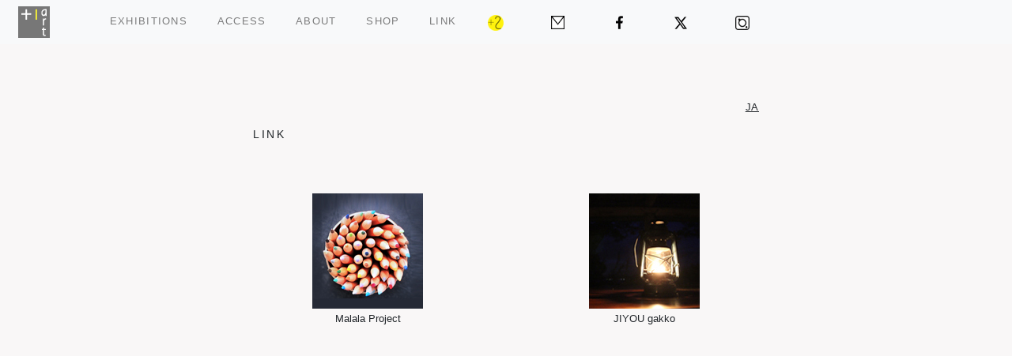

--- FILE ---
content_type: text/html
request_url: http://plus1art.jp/En_+1/En_+1LINK.html
body_size: 1580
content:
<!DOCTYPE html>
<html lang="en">
  <head>
    <meta charset="UTF-8">
    <meta http-equiv="X-UA-Compatible" content="IE=edge">
    <meta name="viewport" content="width=device-width, initial-scale=1">
    <title>+1art ABOUT</title>
    <!-- Bootstrap -->
    <link href="../css/bootstrap-4.4.1.css" rel="stylesheet">
	</head>  
  <link href="../css/+1.css" rel="stylesheet" type="text/css">
   <link href="../css/+1.css" rel="stylesheet" type="text/css">
  <style type="text/css">
  a:hover {
  text-decoration: none;
  color: #ccc;
}
  a:link {
  color: #212529;
  text-decoration: none;
}
a:visited {
  text-decoration: none;
  color: #212529;
}
a:active {
  text-decoration: none;
  color: #212529;
}

  body,td,th {
  font-family: YuGothic, "Yu Gothic medium", "Hiragino Sans", Meiryo, sans-serif;
  color: #212529;
	background-color: #f9f7f7;
}
</style>
  
  <body style="padding-top: 70px; padding-bottom: 70px;">
  
<!--HEADER NAVI-->
  <nav class="navbar fixed-top navbar-expand-lg navbar-light bg-light"> <a href="En_+1Top.html"><img src="../image/Logo/+1art_40x40.png" class="img-fluid plus1art" alt="+1art"></a>
    <button class="navbar-toggler" type="button" data-toggle="collapse" data-target="#navbarSupportedContent1" aria-controls="navbarSupportedContent1" aria-expanded="false" aria-label="Toggle navigation"> <span class="navbar-toggler-icon"></span></button>
    <div class="collapse navbar-collapse" id="navbarSupportedContent1">
      <ul class="navbar-nav mr-auto">
        <li class="nav-item-en"> </li>
        <li class="nav-item-en"> <a class="nav-link" href="En_+1ARCHIVES.html">EXHIBITIONS</a></li>
        <li class="nav-item-en"> <a class="nav-link" href="En_+1ACCESS2.html">ACCESS</a></li>
        <li class="nav-item-en"> <a class="nav-link" href="En_+1ABOUT2.html">ABOUT</a></li>
        <li class="nav-item-en"> <a href="https://gal004.stores.jp" target="_blank" class="nav-link">SHOP</a></li>
        <li class="nav-item-en"> <a class="nav-link" href="En_+1LINK.html">LINK</a></li>
        <li class="nav-item-img1"> <a class="nav-link" href="../En_+2/En_+2CURRENT.html"><img src="../image/Logo/Mark_+2_200x200.png" width="20" height="20" alt="+2_CURRENT"/></a></li>
        <li class="nav-item-img1"> <a class="nav-link" href="mailto:gal@plus1art.jp"><img src="../image/Logo/Mark_Mail_200x200.png" width="17" height="17" alt="Mail"/></a></li>
        <li class="nav-item-img1"> <a href="https://www.facebook.com/1art-378186609030894/" target="_blank" class="nav-link"><img src="../image/Logo/Mark_face_200x200.png" width="17" height="17" alt="facebook"/></a></li>
        <li class="nav-item-img1"> <a href="https://x.com/plus1art" target="_blank" class="nav-link"><img src="../image/Logo/Mark_X_200x200 .png" width="16" height="16" alt="X"/></a></li>
        <li class="nav-item-img1"> <a href="https://www.instagram.com/plus1art/" target="_blank" class="nav-link"><img src="../image/Logo/Mark_Insta2_200x200.png" width="18" height="18" alt="X"/></a></li>
      </ul>
    </div>
  </nav>
<!--EN NAVI-->
	  
<!--    MAIN-->
<div class="container main about">
	<div class="col-sm-12 enja-link">
  <a href="../Ja_+1/LINK.html">    <p class="eng-link"><u>JA</u></p>
  </a>
	</div>
	<div class="col-sm-12">
    <p class="pagetitle">LINK</p>
    </div><br>
   <div class="row" style="max-width: 700px">
	  <div class="col-md-6 text-center">
		   <a href="../Ja_+1/MalalaP.html"><img src="../image/Malala/Malala.jpg" alt="malala-project" width="140" class="img-fluid" >
      </a><br>
       <p class="st12 text-center">Malala Project
      </p><br>
	   </div>
	  <div class="col-md-6 text-center">
		    <a href="http://xn--48s290a07tuen.jp/"><img src="../image/Link/Jgakko.jpg" alt="jiyuugakko" width="140" class="img-fluid" > </a><br>
     <p class="st12 text-center">JIYOU gakko</p><br>
	 </div>
  </div>


</div>


  <!-- jQuery (necessary for Bootstrap's JavaScript plugins) --> 
    <script src="../js/jquery-3.4.1.min.js"></script> 
    <!-- Include all compiled plugins (below), or include individual files as needed --> 
    <script src="../js/popper.min.js"></script> 
    <script src="../js/bootstrap-4.4.1.js"></script>
  </body>
</html>

--- FILE ---
content_type: text/css
request_url: http://plus1art.jp/css/+1.css
body_size: 6640
content:
w@charset "UTF-8";
/* CSS Document */

body,td,th {
    font-family: YuGothic, "Yu Gothic medium", "Hiragino Sans", Meiryo, sans-serif;
    font-size: small;
}
/*区切り線*/
.hr1 {
  border-width: 1px 0 0 0; /* 太さ */
  border-style: solid; /* 種類 */
  border-color: gray; /* 色 */
}

.hr2 {
	border-width: 2px 0 0 0; /* 太さ */
  border-style: solid; /* 種類 */
  border-color: gray; /* 色 */
}
.hr3 {
	border-width: 3px 0 0 0; /* 太さ */
  border-style: solid; /* 種類 */
  border-color: gray; /* 色 */
}

.hr4 {
	border-width: 4px 0 0 0; /* 太さ */
  border-style: solid; /* 種類 */
  border-color: gray; /* 色 */
}


/*Text h1-h5*/
h1, h2, h3, h4, h5, h6,
.h1, .h2, .h3, .h4, .h5, .h6 {
  margin-bottom: 0.5rem;
  font-weight: 500;
  line-height: 1em;
	letter-spacing: 0.1em;
}

h1, .h1 {
  font-size: 2rem;
}


h2, .h2 {
  font-size: 1.5rem;
}

h3, .h3 {
  font-size: 1.4rem;
}

h4, .h4 {
  font-size: 1.3rem;
　letter-spacing: 0.2em;
　font-weight: 500;
}

h5, .h5 {
  font-size: 1.2rem;
　letter-spacing: 0.1em;
　font-weight: 600;
}

h6, .h6 {
  font-size: 1.1rem;
  font-weight: 600;
}

.etitle{
  font-size: 1.5rem;
  font-weight: 600;
  letter-spacing: 0.1em;
　padding-right: 0.5em;
　line-height: normal
}
.esubtitle{
  font-size: 0.85rem;
  font-weight: 500;
  letter-spacing: 0.1em;
}
.eartist{
  font-size: 0.9rem;
  font-weight: 500;
  letter-spacing: 0.1em;
}
.eartist-12{
  font-size: 0.8rem;
  font-weight: 500;
  letter-spacing: 0.09em;
  line-height: 1.5em;
}
.eartist-en{
  font-size: 0.9rem;
  font-weight: 500;
  line-height: 1.5em;
}
.eartist-13-en{
  font-size: 0.95rem;
  font-weight: 500;
  line-height: 1.5em;
  letter-spacing: 0.1em;
}
.eartist-14{
  font-size: 1rem;
  font-weight:500;
  line-height: 1.5em;
  letter-spacing: 0.1em;
}
.eartist-12-en{
  font-size: 0.9rem;
  font-weight:500;
  line-height: 1.5em;
  letter-spacing: 0.1em;
}
.eartist-gray{
  font-size: 0.8rem;
  font-weight: 600;
  line-height: 2em;
  letter-spacing: 0.1em;
  padding-left: 1.3em;
  color: #999999;
}
.eartist-s{
  font-size: 0.8rem;
  font-weight: 500;
  letter-spacing: 0.1em;
  line-height: 1.5em;

}
.eduration{
  font-size: 0.85rem;
  font-weight: 400;
  line-height: 2em;
}
.etime{
  font-size:0.8rem;
  font-weight: 400;
  letter-spacing: 0.05em;
}



/*共通　head-Navii*/

。data-toggle::after {
　font-size: 0.85rem;
}
.image_center{
	display: block;
    margin: auto;
}
.image-padding{
	padding-bottom: 1em;
}
.image-padding2{
	padding: 2rem;
}
.plus1art,.plus2{
  padding-left: 0.5em;
	padding-right: 2.2em;
}
 .navbar-light .navbar-toggler {
  border: 0;
  stroke-width='3' ;
}
.nav-item-en{
  font-size: 0.8rem;
  font-weight: 450;
  letter-spacing: 0.1em;
 	padding-left: 1.2em;
	padding-right:0.5em;
  color: #212529;
}

.nav-item-en2{
  font-size: 0.8rem;
  font-weight: 400;
  letter-spacing: 0.1em;
 	padding-left: 1em;
	padding-right:0.5em;
  color: #212529;
}
.nav-item-img1{
  padding-left: 1em;
	padding-right: 2em;
}
.nav-item-img1{
  padding-left: 1.2em;
	padding-right: 2em;
}


.enja-link{
  font-weight: 350;
  font-size: 0.8rem;
	text-align: end;
  letter-spacing: 0.05em;
}
.enja-linkcurrent{
  position: fixed;
  margin-left: auto;
  margin-right: auto;
  display: block;
  padding-top: 5px;
  font-weight: 400;
  font-size: 0.8rem;
  text-align: end;
  letter-spacing: 0.05em;
  background-color: #F9F7F7;
}
.enja-archives{
  position: fixed;
  margin-left: auto;
  margin-right: auto;
  display: block;
  font-weight: 400;
  font-size: 0.85rem;
　text-align: end;
  letter-spacing: 0.04em;
　background-color: #F9F7F7;
　max-width: 900px;
}

./*文字を四角枠で囲む*/
.border1 {
border: 1px solid #ddd;
}
.box1 {
  border: 1px solid #686868;
  padding: 1.5em;
  border-radius: 5px;
　justify-content: center;/*横の中央寄せ*/
　align-items: center;
}
.box1 p {
    margin: 0; 
    padding: 0;
}

/*文字を四角枠で囲む背景色*/
.box2 {
    padding: 0.5em 1em;
    margin: 2em 0;
    background: #FFF;
    border: solid 3px #6091d3;/*線*/
    border-radius: 10px;/*角の丸み*/
}
.box2 p {
    margin: 0; 
    padding: 0;
}
.box3 {
　display: inline-block;
　padding: 0.5em 1em;
　background: #ECEAEA;/*背景色*/
　justify-content: center;/*横の中央寄せ*/
　align-items: center;
}
.box3 p {
    margin: 0; 
    padding: 0;
}

.box3-yellow{
　display: inline-block;
　padding: 1em;
　background-color:yellow;
　justify-content: center;/*横の中央寄せ*/
　align-items: center;
}

.flame01 {
　background-color: #ECEAEA;
　width: 20%;
　margin-left: auto;
  margin-right: auto;
}
.flame02 {
　margin: 2em auto;
　padding: 1em;
　width: 100%;
　color: #000; 
}
.flame02-maru {
　background-color:#ECEAEA; 
　border: 1px solid #ccc; 
　margin: 2em auto;
　padding: 1em;
　width: 100%;
　border: solid 1px #454545;
}

.flame03 {
　background-color: #6c757d;
　width: 100%;
  margin-left: auto;
  margin-right: auto;
}

.flame04 {
　background-color: #ECEAEA;
　width: 40%;
  margin-left: auto;
  margin-right: auto;
}
.flame05 {
　background-color: #ECEAEA;
　width: 70%;
　margin-left: auto;
　margin-right: auto;
　padding: 2em;
}
.flame06 {
　background-color: #c9caca;
　width: 70%;
　margin-left: auto;
　margin-right: auto;
}
.flame07 {
　width: 90%;
　margin-left: auto;
　margin-right: auto;
}
.flame08 {
　background-color: #ECEAEA;
　width: 95%;
　margin-left: auto;
　margin-right: auto;
}
.flame09 {
　width: 80%;
　margin-left: auto;
　margin-right: auto;
}
.flame10 {
　background-color: #ECEAEA;
　width: 100%;
　margin-left: auto;
　margin-right: auto;
}
.flame60 {
　width: 60%;
　margin-left: auto;
　margin-right: auto;
}
.flame50 {
　width: 50%;
　margin-left: auto;
　margin-right: auto;
}
.flame06_circle_g {
　background-color:gray;
　width: 60%;
　border-radius:50%;
　display:flex;
　align-items:center;
　justify-content:center;
　margin-left: auto;
　margin-right: auto;
}
.flame06_circle_dg {
　background-color:gray;
　width: 60%;
　border-radius:50%;
　display:flex;
　align-items:center;
　justify-content:center;
　margin-left: auto;
　margin-right: auto;
}
円の上に文字のせ
.circle_plus1{
   width:70%;
   height:70%;
   border-radius:50%;
   background-color:gray;
   /*display:flexで中央配置*/
   display:flex;
   align-items:center;
   justify-content:center;
}


Resources
/*テキスト幅指定*/
 .poem−600 {
	max-width: 600px;
	padding-left: 2em;
	padding-right: 2em;
  	margin: 0 auto;
 }
/*画像・テキスト横並び*/
.flex{
    display: flex;
    justify-content: space-between;
	//align-items: center;
	align-items: flex-end;
}
.flex>p{
    width: 80%;
	vertical-align: middle;
}

/*/*共通　動画サイズ*/
.plus1view{
  max-width: 1000px; /* 最大幅 */
  min-width: 280px; /* 最小幅 */
  width: 100%; 
  padding-reft: 1em;
  padding-bottom: 2em
}
.charityvideo {
   width: 100%;
}
.iframe-wrapper {
  position: relative;
  padding-bottom: 56.25%;
  height: 0;
  overflow: hidden;
　background-color: #f7f9f9;
}

.iframe-wrapper iframe {
  position: absolute;
  top: 0;
  left: 0;
  width: 100%;
  height: 100%;
}
.dmview{
  max-width: 50px; /* 最大幅 */
  min-width: 280px; /* 最小幅 */
  width: 100%; 
  padding-reft: 1em;
  padding-bottom: 2em;
  text-align: center;
}

.copylight{
  font-size: 0.8rem;
  font-weight: 400em;
  letter-spacing: 0.1em;
	text-align: end:
}
.copylight-s{
  font-size: 0.8rem;
  font-weight: 350em;
  letter-spacing: 0.1em;
  color:#666666;
}
.st9-copyright{
  font-size: 0.8rem;
  font-weight: 350;
  padding-left: 1em;
  text-align: end;
  padding-right: 1em;
}
.onlinesale{
  font-size: 0.7rem;
  font-weight: 350;
  padding-left: 2em;
  text-align: end;
  padding-right: 1em;
}
.dmcaption{
  font-size: 0.7rem;
  font-weight: 300;
  text-align: end;
  line-height: 1.4em;
　padding-right: 0.5em;
}
cv{
  font-size: 0.8rem;
  font-weight: 400;
  letter-spacing: 0.1em;
  line-height: 2.5em;
  margin-left: 10em;
}


/*共通  ?*/
/*マージン設定*/
.margin1{
	margin: 1em;
}
.margin2{
	margin: 2em;
}
.main{
  margin-top: 4em;
  margin-left: auto;
  margin-right: auto;
  display: block;
　text-align:left; 
 max-width: 1000px;
}

.main-wide{
  margin-top: 4em;
  margin-left: auto;
  margin-right: auto;
  display: block;
 max-width: 1000px;
}
.main-wide2{
  margin-top: 4em;
  margin-left: auto;
  margin-right: auto;
  display: block;
 max-width: 1100px;
}
.main-wide3{
  margin-top: 4em;
  margin-left: auto;
  margin-right: auto;
  display: block;
 max-width: 1200px;
}

.pagetitle{
  font-size: 0.85rem;
  font-weight: 350;
  letter-spacing: 0.2em;
  padding-bottom: 2em;
　text-align: left;
}
.pagetitle-current{
  font-size: 0.85rem;
  font-weight: 350;
  letter-spacing: 0.2em;
  padding-bottom: 2em;
	text-align: left;
	
}
.pagetitle-about{
　font-size: 0.85rem;
　font-weight: 350;
　letter-spacing: 0.2em;
  padding-bottom: 2em;
　text-align: left;
}

.pagetitle-archives{
  font-size: 0.9rem;
  font-weight: 350;
  letter-spacing: 0.2em;
　text-align: left;
}

.title-shop{
  max-width: 600px;
  margin-left: auto;
  margin-right: auto;
  clear: both;
}
/*スライドショー　ココカラ--*/
.carousel-control-prev-icon, .carousel-control-next-icon {
    height: 15px;
    width: 15px;
    outline: #6c757d;
    background-color: #c9caca;
    background-size: 100%, 100%;
    border-radius: 50%;
    border: 0.5px solid #c9caca;
}
  .mx-auto {
    width:100%;
    height: auto;
}   
/*スライドショー　ココマデ*/



/*ARCHIVES*/

.arcives-link{
  position: fixed;
  margin-top: 20px;
  background-color: #f9f7f7;
  padding-top: 0.2em;
  font-size: 0.9rem;
  font-weight: 400;
  color: #212529;
  letter-spacing: 0.01em;
}
.arcives-link-2{
  background-color: #f9f7f7;
  padding-left:  2em;
  padding-top: 3em;
  font-size: 0.8rem;
  font-weight: 400;
  color: #212529;
}
.each-yearlink{
  font-size: 0.8rem;
  font-weight: 400; 
  color: cadetblue;
}
.main-arives{
　margin-left: auto;
  margin-right: auto;
  clear: both;
　padding-top: 10px;
}
.main-arcives2{
  margin-left: 0.5em;
}
.row-year{
  padding-left: 1em;
  margin-top: 7em;
  font-size: 1rem;
  font-weight: 500;
  color: cornflowerblue;
  margin-bottom: 1em;
}
.row-exhibition{
  justify-content: left;
  align-items: left;
  padding-left: 1.5em;
	
}
.exhibition{
  justify-content: left;
  align-items: left;
  padding-left: 1em;
}
.exphoto{
  padding-right: 0.7em;
  vertical-align: middle;
  float: left;
  clear: both;
}
.exname-b{
  display: flex;
  align-items: center;
  font-size: 0.7rem;
  font-weight: 600;
  color: #212529;
  line-height: 1.4em;
  letter-spacing: 0.04em;
  vertical-align: middle;
  text-align: left;
}
.exname{
  display: flex;
  align-items: center;
  font-size: 0.7rem;
	font-weight: 400;
  height:70px;
  color: #212529;
  line-height: 1.4em;
  letter-spacing: 0.04em;
  vertical-align: middle;
  text-align: left;
}
.exname-en-b{
  display: flex;
  align-items: center;
  font-size: 0.7rem;
　font-weight: 600;
  color: #212529;
  line-height: 1.3em;
  letter-spacing: 0.05em;
  vertical-align: middle;
  text-align: left;
}
.exname-en{
  display: flex;
  align-items: center;
  font-size: 0.7rem;
  font-weight: 400;
  height:70px;
  color: #212529;
  line-height: 1.3em;
  letter-spacing: 0.05em;
  vertical-align: middle;
  text-align: left;
}


/*ACCESS*/

.main-access{
  margin-top: 5em;
  max-width: 700px;
  margin-left: auto;
  margin-right: auto;
  display: block;
}
.guide{
  max-width: 650px; /* 最小幅 */
}
.accessmap{
  float: left;
  clear: both;
  max-width: 600px; /* 最小幅 */
  width:100%; 
  padding-bottom: 1em;
}
.gmap{
  font-size: 0.8rem;
  color: #212529;
  font-weight: 400;
  float: left;
  clear: both;
  padding-left: 3.3em;
}
.map-logo{
  align-items: flex-start;
  float: left;
  clear: both;
}
.guide-ja{
  display: flex;
  font-size: 0.8rem;
  color: #212529;
  line-height: 1.6em;
  align-items: flex-start;
  text-align: left;
  font-weight: 400;
  padding-left: 1em;
}
.guide-en{
  display: flex;
  align-items: center;
  font-size:0.8rem;
  color: #212529;
  line-height: 1.6em;
  align-items: flex-start;
  text-align: left;
  font-weight: 400;
  padding-left: 1em;
}



/*ABOUT*/
.about{
	max-width: 700px;
	margin-left: auto;
    margin-right: auto;
   display: block;
}
.text-about{
  font-size:0.9rem;
	font-weight: 400;
	line-height: 2.2em;
  float: left;
  clear: both;
	}
.text-about-en{
  font-size: 0.9rem;
  font-weight: 400;
  line-height: 2em;
  float: left;
  clear: both;
  max-width: 100px;
  margin-left: 0.5em;
  padding-right: 1em
}

.window{
  max-width: 940px; /* 最大幅 */
  min-width: 280px; /* 最小幅 */
  width: 90%; 
　margin-left: auto;
　margin-right: auto;
　display: block;
}

/*LINK*/

.link-item{
  margin-top: 2em;
}
.quide{
  margin-top: 0.5em;
  padding-bottom: 0.5em;
}

.linkphoto{
  padding-right: 0.7em;
  float: left;
  clear: both;
}
.linktext-ja{
  display: flex;
  align-items: center;
  height: 100px;
  font-size: 0.75rem;
  color: #212529;
  line-height: 1.4em;
  font-weight: 400;
  letter-spacing: 0.04em;
  vertical-align: middle;
  text-align: left;
  padding-left: 1em;
}
.linktext-en{
  display: flex;
  align-items: center;
  height:100px;
  font-size: 0.8rem;
  color: #131516;
  line-height: 1.3em;
  font-weight: 400;
  letter-spacing: 0.1em;
  vertical-align: middle;
  text-align: left;
}


/*マララプEXHIBITYION*/

.malala{
　max-width: 700px;
　margin-left: auto;
　margin-right: auto;
　display: block;
}
.about-malala{
  font-size: 0.9rem;
  font-weight: 400;
  line-height: 1.8em;
  float: left;
  clear: both;
}
.about-m-top{
  line-height: 1.8em;
}
.name-malala{
  text-align: end;
  float: right;
}

.act-malala{
  font-size: 0.8rem;
  font-weight: 400;
  line-height: 1.7em;
  float: left;
  clear: both;
  margin-top: 3em;
}
.malala-youtube{
  float: left;
  text-align: left;
  margin-left: 3em;
  margin-top: 1em;
}


/*CURRENT NEXT 各ARCHIVEページ*/
.CURRENT{
　max-width: 900px;
　margin-left: auto;
　margin-right: auto;
　display: block;
}
.next-current{
　max-width: 900px;
　margin-left: auto;
　margin-right: auto;
　display: block;
}

.main-current{
  margin-top: 7em;
  margin-left: auto;
  margin-right: auto;
  display: block;
  max-width: 900px;
}
.etitle{
  font-size: 1.2rem;
  font-weight: 500;
  letter-spacing: 0.2em;
　padding-right: 0.5em;
  line-height: 1em;
}
.esubtitle{
  font-size: 0.9rem;
  font-weight: 500;
  letter-spacing: 0.1em;
}
.eartist{
  font-size: 1rem;
  font-weight: 500;
  letter-spacing: 0.1em;
}
.eartist-12{
  font-size: 0.8rem;
  font-weight: 500;
  letter-spacing: 0.09em;
  line-height: 1.5em;
}
.eartist-en{
  font-size: 0.9rem;
  font-weight: 500;
  line-height: 1.5em;
}
.eartist-13-en{
  font-size: 0.95rem;
  font-weight:500;
  line-height: 1.5em;
  letter-spacing: 0.1em;
}
.eartist-14{
  font-size: 1rem;
  font-weight:400;
  line-height: 1.5em;
  letter-spacing: 0.1em;
}
.eartist-12-en{
  font-size: 0.9rem;
  font-weight:400;
  line-height: 1.5em;
  letter-spacing: 0.1em;
}
.eartist-gray{
  font-size: 0.8rem;
  font-weight: 500;
  line-height: 2em;
  letter-spacing: 0.1em;
  padding-left: 1.3em;
  color: #999999;
}
.eartist-s{
  font-size: 0.8rem;
  font-weight: 400;
  letter-spacing: 0.1em;
  line-height: 1.5em;
}
.eduration{
  font-size: 0.85rem;
  font-weight: 400;
  line-height: 1.3em;
}
.etime{
  font-size:0.8rem;
  font-weight: 400;
  letter-spacing: 0.05em;
  line-height: 1em;
}
.kanren{
  font-size: 12px;
  font-weight: 400;
  letter-spacing: 0.2em;
  line-height: 2em;
}
.allsoft{
  padding-right: 1em;
  margin-top: 2em;
  margin-bottom: 2em; 
  padding-left: 2em;
  max-width: 900px;
  float: left;
}
.relativeplan{
  float: left;
  clear: both;
  font-size: 0.8rem;
  letter-spacing: 0.1em;
  margin-bottom: 2em; 
}
.onlineplan{
  float: left;
  clear: both;
  font-size: 0.9rem;
  letter-spacing: 0.1em;
  margin-bottom: 2em; 
}
.softhoplogo100{
  text-align: left; 
  margin-left: 2em;
  padding-bottom: 1em;
}
.softtext{
  text-align: left;
  font-size: 0.8rem;
  color: #212529;
  line-height: 2em;
  font-weight: 400;
  max-width: 540px;
}
.softtitle{
  font-size: 0.8rem;
  letter-spacing: 0.1em;
  line-height: 1em;
  padding-top: 1em;
}
.softsubtitle{
  font-size: 0.8rem;
  letter-spacing: 0.1em;
  line-height: 1em;
  padding-top: 1em;
}
.new{
  font-size: 0.7rem;
  font-weight: 600;
  color: #dc3545;
  letter-spacing: 0.1em;
  line-height: 0.1em;
  padding-top: 1em;
}
.softtitle{
  font-size: 0.95rem;
  font-weight: 500;
  letter-spacing: 0.1em;
  line-height: 0.3em;
}
.softarea{
  background-color: #EAEEEE;
  padding: 1.5em;
  margin-bottom: 2em;
}

.event{
  background-color: #F1F1F1;
  padding-left: 3em;
  margin-bottom: 2em;
}
.softarea2{
  background-color: #F1F1F1;
  padding: 2em;
  margin-bottom: 2em;
}
.max550{
  max-width: 550px;
}
.artisttext{
  display: flex;
  font-size: 0.8rem;
  color: #212529;
  line-height: 2em;
  align-items: flex-start;
  text-align: left;
  font-weight: 400;
  padding-left: 1.8em;
  max-width: 800px; 
}
.four-text{
  font-size: 0.7rem;
  line-height: 2em;
  text-align: left;
  font-weight: 400;
  max-width: 730px;  
}
.subtitle{
  float: left;
  clear: both;
}
.artist{
  margin-top: 2em;
  max-width: 800px;
  float: left;
  clear: both;
}
.artist-four{
  font-size: 0.9rem;
  font-weight: 500
}

.artist-four-s{
  font-size: 11px;
  color:#555555;
  font-weight: 400
}
.artist-en{
  max-width: 800px;
  float: left;
  clear: both;
}
.portraitait-col6{
  align-items: center
}
.portraitait{
  float: left;
  clear: both;
  font-size: 0.8rem;
  line-height: 2em;
  margin-bottom: 2em;
  margin-left: 0.5em;
  padding-top: 2em;
}
.portrait-photo{
  padding-left: 2em;

}
.portraitait2{
  float: left;
  clear: both;
  font-size: 0.85rem;
  font-weight: 400;
  letter-spacing: 0.2em;
  margin-left: 1em;
　margin-right: 1em;
}
.portraitait-en{
  float: left;
  clear: both;
  padding-left: 3em;
}
.portraitaitname-en{
  float: left;
  clear: both;
  font-size: 0.9rem;
  font-weight: 600;
  letter-spacing: 0.1em;
  margin-bottom: 2em;
  padding-left: 0.5em;
}
.portraitneme-top{
  display: flex;
  font-size: 0.9rem;
  line-height: 2em;
  letter-spacing: 0.1em;
  align-items: flex-start;
  text-align: left;
  font-weight: 500;
  padding-left: 3em;
  padding-top: 0.8em;
  max-width: 800px; 
}
.statement{
  font-size: 0.8rem;
  font-weight: 400;
  line-height: 2em;
  float: left;
  clear: both;
}
.bio{
  font-size: 0.8rem;
  font-weight: 400;
  line-height: 2em;
  padding-left: 2em;
}
.bio-en{
  font-size: 0.8rem;
  font-weight: 400;
  line-height: 2em;
　padding-left: 2em;
}
.bioname{
  font-size: 0.9rem;
  font-weight: 400;
  line-height: 2em;
  letter-spacing: 0.2em;
}
.gallerycomment{
  font-size: 0.85rem;
  color: #212529;
  line-height: 2em;
  text-align: left;
  margin-left: 1em;
  font-weight: 400;
}
.gallerycomment-name{
  font-size: 0.7rem;
  color: #212529;
  line-height: 2em;
  text-align: right;
  padding-left: 3em;
  max-width: 800px;
}

.gallerycomment-en{
  font-size: 13px;
  font-weight: 400;
  color: #212529;
  line-height: 2em;
  text-align: left;
  padding-left: 2em;
}
.no{
  font-size:0.7rem;
  font-weight: 400;
  color:#555555;
  letter-spacing: 0.1em;
}
.pdf{
  font-size: 0.8rem;
  font-weight: 600;
  line-height: 2em;
  letter-spacing: 0.1em;
  padding-left: 0.05em;
}

/*チャリティ展*/

.main-charity{
  margin-top: 6em;
  margin-left: auto;
  margin-right: auto;
  display: block;
  padding-left: 1em;
  padding-right: 1em;
  max-width: 900px;
}


.hokoku{
  padding-top: 1em;
  padding-left: 2em;
  padding-right: 2em;
  padding-bottom: 1em;
  background-color: #fff;
  max-width: 800px;
  text-align: left;
}
.col-mol-2{
  padding-right: 0.5em;
  line-height: 0.01em;
}
.gallerycomment-t{
  font-size: 0.8rem;
  line-height: 2em;
  font-weight: 400;
  text-align: left;
  padding-left: 1em;
  padding-right: 1em;
  max-width: 900px;
}
.gallerycomment-t-en{
  font-size: 0.8rem;
  font-weight: 450;
  line-height: 2em;
  text-align: left;
  padding-left: 3em;
  padding-right: 3em;
  max-width: 900px;
}

.talksubtitle1{
  font-size: 0.9rem;
  font-weight: 500;
  letter-spacing: 0.1em;
  line-height: 2em;
}
.talksub1title2{
  font-size: 0.8rem;
  font-weight: 500;
  letter-spacing: 0.01em;
  line-height: 2em;
}
.talksub1title3{
  font-size: 0.7rem;
  font-weight: 400;
  letter-spacing: 0.01em;
  line-height: 1.5em;
}
.talksub1title4{
  font-size: 0.6rem;
  font-weight: 400;
  line-height: 1.2em;
}
.change{
  text-align: left;
  font-size: 0.7rem;
  color: red;
  line-height: 1.8em;
  font-weight: 350;
}
.artist50{
  font-size: 1.1rem;
  line-height: 1.5em;
  font-weight: 400;
  letter-spacing: 0.1em;
}
.artist-each{
  font-size: 0.7rem;
  font-weight: 400;
  letter-spacing: 0.01em;
  line-height: 1.5em;
}
.artist-each2{
  font-size: 0.55rem;
  font-weight: 450;
  letter-spacing: 0.001em;
}
.color99{
  color: #999999;
  font-size: 0.6rem;
  font-weight: 500;
}
.artists{
  font-size: 0.7rem;
  font-weight: 400;
  letter-spacing: 0.01em;
  line-height: 2em;
  text-align: center
}
.artist-each{
　align-items: center;
　padding-left: 0.01em;
}
.abouttalk{
  padding-top: 3em;
}
.auction{
  padding-right: 0.5em;
}

.main-eachart{
  margin-left: auto;
  margin-right: auto;
  clear: both;
  margin-top: 1em;
  max-width: 600px;
}

.aboutwork{
  max-width: 400px;
  margin-top: １em;
  text-align: right;
}
.aboutwork-video{
  max-width: 400px;
  margin-top: 1em;
  text-align: center;
}
.aboutartsit{
  max-width: 600px;
  margin-top: 2em;
  text-align: left;
}
.main-eachpege{
  margin-left: auto;
  margin-right: auto;
  clear: both;
  margin-top: 1em;
  max-width: 650px;
}

/*SHOP*/

.softhopeA4{
  margin-bottom: 2em;
}
.main-shop{
  margin-top: 3em;
  padding-right: 1em;
  max-width:900px;
}
.shop{
  max-width: 800px;
  margin-left: auto;
  margin-right: auto;
  clear: both;
  margin-top: 2em;
}
.shop-infor{
  font-size: 11px;
  font-weight: 400;
  line-height: 2em;
  padding-left: 2em;
  padding-right: 2em;
  max-width: 700px;
  margin-left: auto;
  margin-right: auto;
}
.shop-infor2{
  font-size: 0.8rem;
  font-weight: 400;
  line-height: 2em;
  padding-left: 2em;
  padding-right: 2em;
  max-width: 700px;
  margin-left: auto;
  margin-right: auto;
}

.shop-infor-en{
  font-size: 0.8rem;
  font-weight: 400;
  line-height: 2em;
  padding-left: 2em;
  padding-right: 2em;
  max-width: 700px;
  margin-left: auto;
  margin-right: auto;
}
.aboutsoft{
  font-size: 0.8rem;
  font-weight: 400;
  line-height: 2em;
  max-width: 700px;
  margin-top: 3em;
  margin-left: auto;
  margin-right: auto;
}
.aboutsoft-en{
  font-size: 0.8rem;
  font-weight: 400;
  line-height: 2em;
  max-width: 700px;
  margin-top: 3em;
  margin-left: auto;
  margin-right: auto;
}
.softlogo-soft{
  margin-top: 2em;
  max-width: 800px;
  float: left;
  clear: both;
}
.softlogo{
  float: left;
  clear: both;
  margin-left: 2em;
  margin-right: 1em;
}
.softlogo-en{
  float: left;
  clear: both;
  margin-left: 3em;
  margin-right: 1em;
}
.gaiyo-top{
  display: flex;
  font-size: 0.9rem;
  letter-spacing: 0.05em;
  align-items: flex-start;
  text-align: left;
  font-weight: 400;
  padding-top: 3em;
  max-width: 800px; 
}
.softgaiyo{
  display: flex;
  font-size: 0.75rem;
  line-height: 2em;
  align-items: flex-start;
  text-align: left;
  font-weight: 400;
  padding-left: 3em;
  padding-right: 2em;
  max-width: 800px; 
}
.softgaiyo-en{
  display: flex;
  font-size: 0.8rem;
  line-height: 2em;
  align-items: flex-start;
  text-align: left;
  font-weight: 400;
  padding-left: 3em;
  padding-right: 2em;
  max-width: 800px; 
}
.softhopeflyer{
  padding-top: 2em;
  padding-bottom: 3em;
  
}
.copylight{
  font-size: 0.7rem;
  letter-spacing: 0.1em;
  padding-left: 2em;
}
.name{
　font-size: 0.6rem;
　font-weight: 350;
　text-align: end;
}
.name-en{
  font-size: 0.6rem;
  font-weight: 350;
  text-align: end;
}
.st18{
 font-size: 1.2rem;
 font-weight: 400;
 letter-spacing: 0.1em;
}
.b1{
	font-weight: 600;
}
.b2{
	font-weight: 700;
}
.b3{
	font-weight: 800;
}
.st17{
 font-size: 1.1rem;
 font-weight: 400;
 letter-spacing: 0.1em;
}
.st16{
 font-size: 1rem;
 font-weight: 400;
 letter-spacing: 0.1em;
}
.st16-white{
 font-size: 1rem;
 font-weight: 500;
letter-spacing: 0.1em;
color: white;
}
.st16-white-and{
 font-size: 1.2rem;
 font-weight: 500;
letter-spacing: 0.1em;
color: white;
}
.st15{
 font-size: 0.95rem;
 font-weight: 400;
 letter-spacing: 0.08em;
}
.st15-white{
 font-size: 0.95rem;
 font-weight: 500;
 letter-spacing: 0.1em;
 color: white;
 padding-top: 0.4em;
 padding-bottom: 0.4em;
}
.st15-white-box{
 font-size: 1rem;
 font-weight: 600;
 color: white;
 letter-spacing: 0.1em;
 color: white;
}
.st15-box{
 font-size: 1rem;
 font-weight: 600;
}
.st14-box{
 font-size: 0.9rem;
 font-weight: 500;
}
.st14{
 font-size: 0.9rem;
 font-weight: 400;
 letter-spacing: 0.05em;
 line-height: 2em;
}
.st14-white{
 font-size: 0.9rem;
 font-weight: 400;
 letter-spacing: 0.08em;
 line-height: 2em;
 color: white;
}
.st14-b{
 font-size: 0.9rem;
 font-weight: 550;
 letter-spacing: 0.08em;
 line-height: 2em;
}

.st13{
   font-size: 0.85rem;
   font-weight: 400;
   letter-spacing: 0.03em;
   line-height: 2em;
}
.st13-b{
 font-size: 0.85rem;
 font-weight: 600;
 letter-spacing: 0.06em;
line-height: 1em;
}
.st13-title{
 font-size: 0.85rem;
 font-weight: 600;
 letter-spacing: 0.1em;
 line-height: 1em;
}
.st13-white{
 font-size: 0.85rem;
 font-weight: 500;
 color: white;
 letter-spacing: 0.1em;
 line-height: 1em;
}

.st12{
 font-size: 0.8rem;
 font-weight: 400;
　letter-spacing: 0.03em;
 line-height: 2em;
}
.st12-flame{
 font-size: 0.8rem;
 font-weight: 450;
letter-spacing: 0.06em;
line-height: 0.1em;
}

.st12-title{
 font-size: 0.8rem;
 font-weight: 600;
 letter-spacing: 0.1em;
 line-height: 1em;
}
.st12-name{
 font-size: 0.8rem;
 font-weight: 600;
 letter-spacing: 0.1em;
 line-height: 0.7em;
}
.st12-white{
 font-size: 0.8rem;
 font-weight: 500;
 letter-spacing: 0.1em;
 color: white;
}
.st12-b{
 font-size: 0.8rem;
 font-weight: 550;
letter-spacing: 0.05em;
}
.st12-frame{
 font-size: 0.8rem;
 font-weight: 500;
　letter-spacing: 0.1em;
 line-height: 0.7em;
}
.st11{
  font-size: 0.75rem;
  font-weight: 400;
  letter-spacing: 0.03em;
  line-height: 1.8em;
}
.st11-white{
 font-size: 0.75rem;
 font-weight: 500;
 letter-spacing: 0.05em;
　color: white;
}
.st11-b{
 font-size: 0.75rem;
 font-weight: 550;
 letter-spacing: 0.05em;
}
.st11-title{
  font-size: 0.75rem;
  font-weight: 600;
  letter-spacing: 0.08em;
  line-height: 2.5em;
}
.st11-coment{
  font-size: 0.75rem;
  font-weight: 400;
  letter-spacing: 0.05em;
  line-height: 1.8em;
  padding-left:3em;
}
.st11-web{
  font-size: 0.75rem;
  font-weight: 400;
  padding-left: 1em;
  text-align: end;
}
.st11-m {
  font-size: 0.75rem;
  font-weight: 450;
  letter-spacing: 0.05em;
}
.st10{
  font-size: 0.7rem;
  font-weight: 400;
letter-spacing: 0.01em;
}
.st10-white{
  font-size: 0.7rem;
  font-weight: 400;
　letter-spacing: 0.01em;
　color: white;
}
.st10_Line1{
  font-size: 0.7rem;
  font-weight: 400;
　letter-spacing: 0.01em;
　line-height: 1.5em;
}
.st10_2{
  font-size: 0.7rem;
  font-weight: 400;
  letter-spacing: 0.01em;
	line-height: 1.5em;
}
.st10-caption{
  font-size: 0.7rem;
  font-weight: 350;
  padding-left: 1em;
  text-align: end;
}
.st7{
  font-size: 7px;
  font-weight: 400;
  letter-spacing: 0.03em;
  line-height: 1.8em;
}
.st9{
  font-size: 0.65rem;
  font-weight: 400;
  letter-spacing: 0.01em;
  line-height: 1.5em;
}

.syuryo {
　font-size: 0.65rem;
　color: blue;
}

/*サムネイル*/
.sumn{
  padding: 0.1em;
}

/*テーブル/手にとる展カレンダ*/

table {
border-collapse: separate; /* セルの境界線の間隔を開けて表示する */
border-spacing: 2; /* 隣接するセルのボーダー間の間隔を指定する */
width: 100%; /* テーブルの横幅を指定する */
border:1px solid #31A9EE; /* テーブルの境界線を実線で指定する */
}
table th, table td {
text-align: center; /* セル内のテキストの位置を指定（真ん中）する */
padding: 10px; /* 要素の余白を指定する(上下左右) */
border: 1px solid #666 ;/* 境界線を実線で指定する */
white-space: nowrap; /* テキストの折り返しをしない */
}
/*table tr:nth-child(even){
background-color: #AAA /* ボックスの背景色を指定する */
}*/
